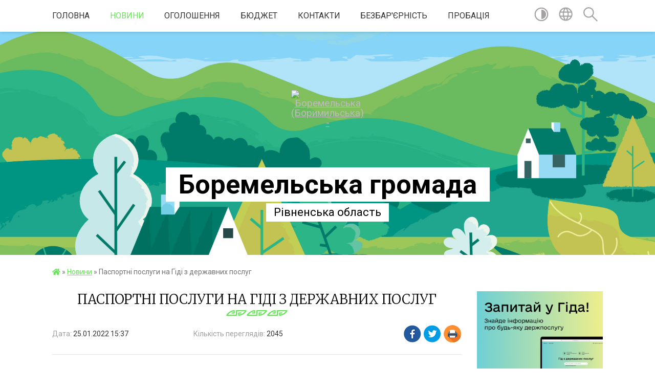

--- FILE ---
content_type: text/html; charset=UTF-8
request_url: https://boremelotg.gov.ua/news/1643117950/
body_size: 9882
content:
<!DOCTYPE html>
<html lang="uk">
<head>
	<!--[if IE]><meta http-equiv="X-UA-Compatible" content="IE=edge"><![endif]-->
	<meta charset="utf-8">
	<meta name="viewport" content="width=device-width, initial-scale=1">
	<!--[if IE]><script>
		document.createElement('header');
		document.createElement('nav');
		document.createElement('main');
		document.createElement('section');
		document.createElement('article');
		document.createElement('aside');
		document.createElement('footer');
		document.createElement('figure');
		document.createElement('figcaption');
	</script><![endif]-->
	<title>Паспортні послуги на Гіді з державних послуг | Боремельська громада Рівненська область</title>
	<meta name="description" content=" . . . . Бажаєте обміняти старий паспорт на ID, оформити біометричний для виїзду за кордон або відновити у зв&amp;rsquo;язку з втратою? Гід з державних послуг підкаже, як це зробити, за який час та які документи із собою взяти. . . &amp;n">
	<meta name="keywords" content="Паспортні, послуги, на, Гіді, з, державних, послуг, |, Боремельська, громада, Рівненська, область">

	
		<meta property="og:image" content="https://rada.info/upload/users_files/04386580/3510b8430ea21d458190e279333348a2.png">
	<meta property="og:image:width" content="564">
	<meta property="og:image:height" content="376">
			<meta property="og:title" content="Паспортні послуги на Гіді з державних послуг">
			<meta property="og:description" content="&amp;nbsp;">
			<meta property="og:type" content="article">
	<meta property="og:url" content="https://boremelotg.gov.ua/news/1643117950/">
		
		<link rel="apple-touch-icon" sizes="57x57" href="https://gromada.org.ua/apple-icon-57x57.png">
	<link rel="apple-touch-icon" sizes="60x60" href="https://gromada.org.ua/apple-icon-60x60.png">
	<link rel="apple-touch-icon" sizes="72x72" href="https://gromada.org.ua/apple-icon-72x72.png">
	<link rel="apple-touch-icon" sizes="76x76" href="https://gromada.org.ua/apple-icon-76x76.png">
	<link rel="apple-touch-icon" sizes="114x114" href="https://gromada.org.ua/apple-icon-114x114.png">
	<link rel="apple-touch-icon" sizes="120x120" href="https://gromada.org.ua/apple-icon-120x120.png">
	<link rel="apple-touch-icon" sizes="144x144" href="https://gromada.org.ua/apple-icon-144x144.png">
	<link rel="apple-touch-icon" sizes="152x152" href="https://gromada.org.ua/apple-icon-152x152.png">
	<link rel="apple-touch-icon" sizes="180x180" href="https://gromada.org.ua/apple-icon-180x180.png">
	<link rel="icon" type="image/png" sizes="192x192"  href="https://gromada.org.ua/android-icon-192x192.png">
	<link rel="icon" type="image/png" sizes="32x32" href="https://gromada.org.ua/favicon-32x32.png">
	<link rel="icon" type="image/png" sizes="96x96" href="https://gromada.org.ua/favicon-96x96.png">
	<link rel="icon" type="image/png" sizes="16x16" href="https://gromada.org.ua/favicon-16x16.png">
	<link rel="manifest" href="https://gromada.org.ua/manifest.json">
	<meta name="msapplication-TileColor" content="#ffffff">
	<meta name="msapplication-TileImage" content="https://gromada.org.ua/ms-icon-144x144.png">
	<meta name="theme-color" content="#ffffff">
	
	
		<meta name="robots" content="">
	
	<link href="https://fonts.googleapis.com/css?family=Merriweather:300|Roboto:400,400i,700,700i&amp;subset=cyrillic-ext" rel="stylesheet">

    <link rel="preload" href="https://cdnjs.cloudflare.com/ajax/libs/font-awesome/5.9.0/css/all.min.css" as="style">
	<link rel="stylesheet" href="https://cdnjs.cloudflare.com/ajax/libs/font-awesome/5.9.0/css/all.min.css" integrity="sha512-q3eWabyZPc1XTCmF+8/LuE1ozpg5xxn7iO89yfSOd5/oKvyqLngoNGsx8jq92Y8eXJ/IRxQbEC+FGSYxtk2oiw==" crossorigin="anonymous" referrerpolicy="no-referrer" />
    
	<link rel="preload" href="//gromada.org.ua/themes/pattern/css/styles_vip.css?v=2.38" as="style">
	<link rel="stylesheet" href="//gromada.org.ua/themes/pattern/css/styles_vip.css?v=2.38">
	<link rel="stylesheet" href="//gromada.org.ua/themes/pattern/css/5787/theme_vip.css?v=1768990759">
	
		<!--[if lt IE 9]>
	<script src="https://oss.maxcdn.com/html5shiv/3.7.2/html5shiv.min.js"></script>
	<script src="https://oss.maxcdn.com/respond/1.4.2/respond.min.js"></script>
	<![endif]-->
	<!--[if gte IE 9]>
	<style type="text/css">
		.gradient { filter: none; }
	</style>
	<![endif]-->

</head>
<body class=" right">

	<a href="#top_menu" class="skip-link link" aria-label="Перейти до головного меню (Alt+1)" accesskey="1">Перейти до головного меню (Alt+1)</a>
	<a href="#left_menu" class="skip-link link" aria-label="Перейти до бічного меню (Alt+2)" accesskey="2">Перейти до бічного меню (Alt+2)</a>
    <a href="#main_content" class="skip-link link" aria-label="Перейти до головного вмісту (Alt+3)" accesskey="3">Перейти до текстового вмісту (Alt+3)</a>




	
	<section class="top_nav">
		<div class="wrap">
			<div class="row">
				<div class="grid-80">
					<nav class="main_menu" id="top_menu">
						<ul>
														<li class="">
								<a href="https://boremelotg.gov.ua/main/">Головна</a>
																							</li>
														<li class="active">
								<a href="https://boremelotg.gov.ua/news/">Новини</a>
																							</li>
														<li class=" has-sub">
								<a href="https://boremelotg.gov.ua/more_news/">Оголошення</a>
																<button onclick="return show_next_level(this);" aria-label="Показати підменю"></button>
																								<ul>
																		<li>
										<a href="https://boremelotg.gov.ua/9-prikordonnij-zagin-imeni-sichovih-strilciv-derzhavnoi-prikordonnoi-sluzhbi-ukraini-11-47-43-30-06-2025/">9 прикордонний загін імені Січових Стрільців Державної прикордонної служби України</a>
																													</li>
																										</ul>
															</li>
														<li class=" has-sub">
								<a href="https://boremelotg.gov.ua/bjudzhet-10-34-32-30-10-2019/">БЮДЖЕТ</a>
																<button onclick="return show_next_level(this);" aria-label="Показати підменю"></button>
																								<ul>
																		<li>
										<a href="https://boremelotg.gov.ua/vikonnnya-bjudzhetu-10-44-01-27-07-2022/">Виконання бюджету</a>
																													</li>
																		<li>
										<a href="https://boremelotg.gov.ua/pasporti-bjudzhetnih-prgram-10-44-17-27-07-2022/">Паспорти бюджетних прграм</a>
																													</li>
																										</ul>
															</li>
														<li class="">
								<a href="https://boremelotg.gov.ua/feedback/">Контакти</a>
																							</li>
														<li class="">
								<a href="https://boremelotg.gov.ua/bezbarernist-11-52-16-26-08-2025/">БЕЗБАР'ЄРНІСТЬ</a>
																							</li>
														<li class="">
								<a href="https://boremelotg.gov.ua/probaciya-11-49-26-09-06-2023/">Пробація</a>
																							</li>
													</ul>
					</nav>
					&nbsp;
					<button class="menu-button" id="open-button"><i class="fas fa-bars"></i> Меню сайту</button>
				</div>
				<div class="grid-20">
					<nav class="special_menu">
						<ul>
															<li class="alt_link"><a href="#" title="Версія для людей з вадами зору" onclick="return set_special('53048bc3fb73094de7ff67e4c430be6e9022313e');"><img class="svg ico" src="//gromada.org.ua/themes/pattern/img/ico/contrast_ico.svg"></a></li>
								<li class="translate_link"><a href="#" class="show_translate" title="Відкрити перекладач"><img class="svg ico" src="//gromada.org.ua/themes/pattern/img/ico/world_ico.svg"></a></li>
								<li><a href="#" class="show_search" title="Показати поле для пошуку"><img class="svg ico" src="//gromada.org.ua/themes/pattern/img/ico/search_ico.svg"></a></li>
													</ul>
					</nav>
					<form action="https://boremelotg.gov.ua/search/" class="search_form">
						<input type="text" name="q" value="" placeholder="Пошук..." aria-label="Введіть пошукову фразу" required>
						<button type="submit" name="search" value="y" aria-label="Здійснити пошук"><i class="fa fa-search"></i></button>
					</form>
					<div class="translate_block">
						<div id="google_translate_element"></div>
					</div>
				</div>
				<div class="clearfix"></div>
			</div>
		</div>
	</section>

	<header>
		<div class="wrap">
			<div class="logo">
				<a href="https://boremelotg.gov.ua/" id="logo" class="form_0">
					<img src="https://rada.info/upload/users_files/04386580/gerb/NOT-фон.png" alt="Боремельська (Боримильська) - ">
				</a>
			</div>
			<div class="title">
				<div class="slogan_1">Боремельська громада</div><br>
				<div class="slogan_2">Рівненська область</div>
			</div>
		</div>
	</header>

	<div class="wrap">
				
		<section class="bread_crumbs">
		<div xmlns:v="http://rdf.data-vocabulary.org/#"><a href="https://boremelotg.gov.ua/" title="Головна сторінка"><i class="fas fa-home"></i></a> &raquo; <a href="https://boremelotg.gov.ua/news/" aria-current="page">Новини</a>  &raquo; <span>Паспортні послуги на Гіді з державних послуг</span></div>
	</section>
	
	<section class="center_block">
		<div class="row">
			<div class="grid-25 fr">
				<aside>
				
										<div class="diia_guide">
						<a href="https://guide.diia.gov.ua/" rel="nofollow" target="_blank" title="Посилання на гід державних послуг"><img src="https://gromada.org.ua/upload/diia_guide.jpg" alt="Банер Гід державних послуг"></a>
					</div>
									
					<div class="sidebar_title" id="left_menu">Навігація</div>
					
					<nav class="sidebar_menu">
						<ul>
														<li class="">
								<a href="https://boremelotg.gov.ua/docs/">Офіційні документи</a>
																							</li>
														<li class="">
								<a href="https://boremelotg.gov.ua/golova-gromadi-21-53-35-09-02-2018/">Голова громади</a>
																							</li>
														<li class="">
								<a href="https://boremelotg.gov.ua/deputati-13-08-57-10-02-2018/">Депутати</a>
																							</li>
														<li class="">
								<a href="https://boremelotg.gov.ua/istorichna-dovidka-12-52-15-10-02-2018/">Історична довідка</a>
																							</li>
														<li class="">
								<a href="https://boremelotg.gov.ua/pasport-gromadi-15-46-20-13-02-2018/">Паспорт громади</a>
																							</li>
														<li class="">
								<a href="https://boremelotg.gov.ua/idei-ta-propozicii-09-36-07-28-02-2018/">Ідеї та пропозиції</a>
																							</li>
														<li class="">
								<a href="https://boremelotg.gov.ua/ochischennya-vladi-09-52-19-07-03-2018/">Очищення влади</a>
																							</li>
														<li class="">
								<a href="https://boremelotg.gov.ua/publichni-finansi-10-11-55-27-06-2018/">Публічні фінанси</a>
																							</li>
														<li class=" has-sub">
								<a href="javascript:;">Школи громади</a>
																<button onclick="return show_next_level(this);" aria-label="Показати підменю"></button>
																								<ul>
																		<li class="">
										<a href="https://boremelotg.gov.ua/timchasovo-nedostupno-12-34-07-24-05-2022/">Тимчасово недоступно</a>
																													</li>
																										</ul>
															</li>
														<li class="">
								<a href="https://boremelotg.gov.ua/dlya-vpo-21-53-08-18-11-2025/">Для ВПО</a>
																							</li>
														<li class="">
								<a href="https://boremelotg.gov.ua/cnap-15-52-58-27-11-2025/">ЦНАП</a>
																							</li>
														<li class="">
								<a href="https://boremelotg.gov.ua/zviti-pro-dostup-do-publichnoi-informacii-17-59-40-27-01-2022/">Звіти про доступ до публічної інформації</a>
																							</li>
														<li class=" has-sub">
								<a href="javascript:;">ЗЕМЕЛЬНІ ВІДНОСИНИ</a>
																<button onclick="return show_next_level(this);" aria-label="Показати підменю"></button>
																								<ul>
																		<li class="">
										<a href="https://boremelotg.gov.ua/zemelni-torgi-11-30-35-03-02-2022/">Земельні торги</a>
																													</li>
																		<li class="">
										<a href="https://boremelotg.gov.ua/timchasovo-nedostupno-12-36-17-24-05-2022/">Тимчасово недоступно</a>
																													</li>
																										</ul>
															</li>
														<li class=" has-sub">
								<a href="https://boremelotg.gov.ua/regulyatorna-diyalniist-16-04-49-08-11-2021/">Регуляторна діяльність</a>
																<button onclick="return show_next_level(this);" aria-label="Показати підменю"></button>
																								<ul>
																		<li class="">
										<a href="https://boremelotg.gov.ua/planuvannya-diyalnosti-16-08-09-08-11-2021/">Планування діяльності</a>
																													</li>
																		<li class="">
										<a href="https://boremelotg.gov.ua/opriljudnennya-proektiv-regulyatornih-aktiv-16-11-27-08-11-2021/">ОПРИЛЮДНЕННЯ ПРОЄКТІВ РЕГУЛЯТОРНИХ АКТІВ</a>
																													</li>
																		<li class="">
										<a href="https://boremelotg.gov.ua/dijuchi-regulyatorni-akti-16-57-26-08-11-2021/">Діючі регуляторні акти</a>
																													</li>
																										</ul>
															</li>
														<li class="">
								<a href="https://boremelotg.gov.ua/protidiya-domashnomu-nasilstvu-12-16-56-01-12-2023/">ПРОТИДІЯ домашньому насильству</a>
																							</li>
														<li class=" has-sub">
								<a href="javascript:;">Містобудівна документація</a>
																<button onclick="return show_next_level(this);" aria-label="Показати підменю"></button>
																								<ul>
																		<li class="">
										<a href="https://boremelotg.gov.ua/timchasovo-nedostupno-10-06-23-04-03-2022/">Містобудівна документація</a>
																													</li>
																										</ul>
															</li>
														<li class="">
								<a href="https://boremelotg.gov.ua/investicijno-privablivi-obekti-14-27-59-02-12-2025/">Інвестиційно привабливі об'єкти</a>
																							</li>
													</ul>
						
												
					</nav>

											<div class="sidebar_title">Публічні закупівлі</div>	
<div class="petition_block">

		<p><a href="https://boremelotg.gov.ua/prozorro/" title="Публічні закупівлі Прозорро"><img src="//gromada.org.ua/themes/pattern/img/prozorro_logo.png?v=2025" alt="Prozorro"></a></p>
	
		<p><a href="https://boremelotg.gov.ua/openbudget/" title="Відкритий бюджет"><img src="//gromada.org.ua/themes/pattern/img/openbudget_logo.png?v=2025" alt="OpenBudget"></a></p>
	
	
</div>									
											<div class="sidebar_title">Особистий кабінет користувача</div>

<div class="petition_block">

		<div class="alert alert-warning">
		Ви не авторизовані. Для того, щоб мати змогу створювати або підтримувати петиції<br>
		<a href="#auth_petition" class="open-popup add_petition btn btn-yellow btn-small btn-block" style="margin-top: 10px;"><i class="fa fa-user"></i> авторизуйтесь</a>
	</div>
		
			<h2 style="margin: 30px 0;">Система петицій</h2>
		
					<div class="none_petition">Немає петицій, за які можна голосувати</div>
							<p style="margin-bottom: 10px;"><a href="https://boremelotg.gov.ua/all_petitions/" class="btn btn-grey btn-small btn-block"><i class="fas fa-clipboard-list"></i> Всі петиції (5)</a></p>
				
		
	
</div>
					
					
					
					
										<div id="banner_block">

						<p style="text-align:center"><a rel="nofollow" href="//www.president.gov.ua/"><img alt="ПРЕЗИДЕНТ УКРАЇНИ" src="//gromada.info/upload/images/banner_prezident_262.png" style="height:63px; margin-bottom:2px; width:262px" /></a></p>

<p style="text-align:center"><a rel="nofollow" href="//www.auc.org.ua/"><img alt="АСОЦІАЦІЯ МІСТ УКРАЇНИ" src="//rada.info/upload/users_files/04386580/e62202f53bb769bb2189c62db3e732e8.jpg" style="height:63px; margin-bottom:2px; width:262px" /></a></p>

<p style="text-align:center"><a rel="nofollow" href="//www.dcz.gov.ua/"><img alt="ДЕРЖАВНА СЛУЖБА ЗАЙНЯТОСТІ " src="https://rada.info/upload/users_files/04386321/7921b5dfcd490a495c4d11968eef0240.jpg" style="height:186px; margin-bottom:2px; width:262px" /></a></p>

<p style="text-align:center"><a rel="nofollow" href="https://osvita.diia.gov.ua/" target="_blank"><img alt="Фото без опису"  src="https://rada.info/upload/users_files/04386580/bc71d394761d5ef8e1701b2125a2f34e.jpg" style="width: 262px; height: 147px;" /></a></p>
						<div class="clearfix"></div>

						
						<div class="clearfix"></div>

					</div>
				
				</aside>
			</div>
			<div class="grid-75">

				<main id="main_content">

																		<h1>Паспортні послуги на Гіді з державних послуг</h1>


<div class="row ">
	<div class="grid-30 one_news_date">
		Дата: <span>25.01.2022 15:37</span>
	</div>
	<div class="grid-30 one_news_count">
		Кількість переглядів: <span>2045</span>
	</div>
		<div class="grid-30 one_news_socials">
		<button class="social_share" data-type="fb"><img src="//gromada.org.ua/themes/pattern/img/share/fb.png"></button>
		<button class="social_share" data-type="tw"><img src="//gromada.org.ua/themes/pattern/img/share/tw.png"></button>
		<button class="print_btn" onclick="window.print();"><img src="//gromada.org.ua/themes/pattern/img/share/print.png"></button>
	</div>
		<div class="clearfix"></div>
</div>

<hr>

<p style="margin:0cm 0cm 0.0001pt">&nbsp;</p>

<p style="margin:0cm 0cm 0.0001pt"><img alt="Фото без опису"  alt="" src="https://rada.info/upload/users_files/04386580/3510b8430ea21d458190e279333348a2.png" style="width: 564px; height: 376px;" /></p>

<p style="margin:0cm 0cm 0.0001pt"><span style="font-size:22px;"><span style="line-height:150%"><span style="font-family:&quot;Times New Roman&quot;,&quot;serif&quot;"><span style="line-height:150%"><span style="font-family:&quot;Verdana&quot;,&quot;sans-serif&quot;">Бажаєте обміняти старий паспорт на ID, оформити біометричний для виїзду за кордон або відновити у зв&rsquo;язку з втратою? Гід з державних послуг підкаже, як це зробити, за який час та які документи із собою взяти.&nbsp;</span></span></span></span></span></p>

<p style="margin:0cm 0cm 0.0001pt">&nbsp;</p>

<p style="margin:0cm 0cm 0.0001pt"><span style="font-size:22px;"><span style="line-height:150%"><span style="font-family:&quot;Times New Roman&quot;,&quot;serif&quot;"><span style="line-height:150%"><span style="font-family:&quot;Verdana&quot;,&quot;sans-serif&quot;">Зібрали для вас добірку послуг паспортного столу на Гіді.</span></span></span></span></span></p>

<p style="margin:0cm 0cm 0.0001pt">&nbsp;</p>

<p style="margin:0cm 0cm 0.0001pt"><span style="font-size:22px;"><span style="line-height:150%"><span style="font-family:&quot;Times New Roman&quot;,&quot;serif&quot;"><span style="line-height:150%"><span style="font-family:&quot;Verdana&quot;,&quot;sans-serif&quot;">Внутрішній паспорт громадянина України:&nbsp;</span></span></span></span></span></p>

<p style="margin:0cm 0cm 0.0001pt"><span style="font-size:22px;"><span style="line-height:150%"><span style="font-family:&quot;Times New Roman&quot;,&quot;serif&quot;"><span style="line-height:150%"><span style="font-family:&quot;Verdana&quot;,&quot;sans-serif&quot;"><a href="https://guide.diia.gov.ua/view/oformlennia-i-vydacha-pasporta-hromadianyna-ukrainy-z-bezkontaktnym-elektronnym-nosiiem-vpershe-pislia-dosiahnennia-14-richnoho--adc0873e-3f8b-4f43-aa58-82b48c3e25df" style="color:blue; text-decoration:underline">Перший ID-паспорт, якщо вам виповнилося 14 років</a></span></span></span></span></span></p>

<p style="margin:0cm 0cm 0.0001pt"><span style="font-size:22px;"><span style="line-height:150%"><span style="font-family:&quot;Times New Roman&quot;,&quot;serif&quot;"><span style="line-height:150%"><span style="font-family:&quot;Verdana&quot;,&quot;sans-serif&quot;"><a href="https://guide.diia.gov.ua/view/oformlennia-i-vydacha-pasporta-hromadianyna-ukrainy-z-bezkontaktnym-elektronnym-nosiiem--vpershe-osobi-u-vitsi-z-14-do-18-rokiv--87a0068b-d3a5-4cd2-a68b-497b6483e7a9" style="color:blue; text-decoration:underline">ID-14</a></span></span></span></span></span></p>

<p style="margin:0cm 0cm 0.0001pt"><span style="font-size:22px;"><span style="line-height:150%"><span style="font-family:&quot;Times New Roman&quot;,&quot;serif&quot;"><span style="line-height:150%"><span style="font-family:&quot;Verdana&quot;,&quot;sans-serif&quot;"><a href="https://guide.diia.gov.ua/view/oformlennia-i-vydacha-pasporta-hromadianyna-ukrainy-z-bezkontaktnym-elektronnym-no" style="color:blue; text-decoration:underline">ID-паспорт, якщо попередній втрачено або викрадено</a></span></span></span></span></span></p>

<p style="margin:0cm 0cm 0.0001pt"><span style="font-size:22px;"><span style="line-height:150%"><span style="font-family:&quot;Times New Roman&quot;,&quot;serif&quot;"><span style="line-height:150%"><span style="font-family:&quot;Verdana&quot;,&quot;sans-serif&quot;"><a href="https://guide.diia.gov.ua/view/oformlennia-i-vydacha-pasporta-hromadianyna-ukrainy-z-bezkontaktnym-elektronnym-nosiiem--u-razi-obminu-pasporta-hromadianyna-ukr-ff94cc61-96eb-48cf-8c30-cf692d33fa3a" style="color:blue; text-decoration:underline">ID-паспорт, якщо бажаєте обміняти паспорт-книжечку</a></span></span></span></span></span></p>

<p style="margin:0cm 0cm 0.0001pt"><span style="font-size:22px;"><span style="line-height:150%"><span style="font-family:&quot;Times New Roman&quot;,&quot;serif&quot;"><span style="line-height:150%"><span style="font-family:&quot;Verdana&quot;,&quot;sans-serif&quot;"><a href="https://guide.diia.gov.ua/view/oformlennia-i-vydacha-pasporta-hromadianyna-ukrainy-z-bezkontaktnym-elektronnym-nosiiem-u-zviazku-z-vtratoiuvykradenniam-paspor-e78e197a-ad45-4260-9615-02cbeffc2a06" style="color:blue; text-decoration:underline">ID-паспорт, якщо паспорт-книжечку втрачено або викрадено</a></span></span></span></span></span></p>

<p style="margin:0cm 0cm 0.0001pt"><span style="font-size:22px;"><span style="line-height:150%"><span style="font-family:&quot;Times New Roman&quot;,&quot;serif&quot;"><span style="line-height:150%"><span style="font-family:&quot;Verdana&quot;,&quot;sans-serif&quot;"><a href="https://guide.diia.gov.ua/view/oformlennia-i-vydacha-pasporta-hromadianyna-ukrainy-z-bezkontaktnym-elektronnym-nosiiem-vpershe-osobi-iaka-zvertaietsia-za-oform-5a10a17f-2dc1-4d9c-9268-5a1cb8b7b982" style="color:blue; text-decoration:underline">ID-паспорт, якщо вам виповнилося 18 років</a></span></span></span></span></span></p>

<p style="margin:0cm 0cm 0.0001pt"><span style="font-size:22px;"><span style="line-height:150%"><span style="font-family:&quot;Times New Roman&quot;,&quot;serif&quot;"><span style="line-height:150%"><span style="font-family:&quot;Verdana&quot;,&quot;sans-serif&quot;"><a href="https://guide.diia.gov.ua/view/vkleiuvannia-do-pasporta-hromadianyna-ukrainy-zrazka-1994-roku-fotokartky-pry-dosiahnenni-25--i-45-richnoho-viku-3a6e88ac-5d06-4d48-a9ae-322029bf6eb0" style="color:blue; text-decoration:underline">Вклеювання фотокартки до паспорта, якщо вам виповнилося 25 або 45 років</a></span></span></span></span></span></p>

<p style="margin:0cm 0cm 0.0001pt">&nbsp;</p>

<p style="margin:0cm 0cm 0.0001pt"><span style="font-size:22px;"><span style="line-height:150%"><span style="font-family:&quot;Times New Roman&quot;,&quot;serif&quot;"><span style="line-height:150%"><span style="font-family:&quot;Verdana&quot;,&quot;sans-serif&quot;">Закордонний паспорт громадянина України:&nbsp;</span></span></span></span></span></p>

<p style="margin:0cm 0cm 0.0001pt"><span style="font-size:22px;"><span style="line-height:150%"><span style="font-family:&quot;Times New Roman&quot;,&quot;serif&quot;"><span style="line-height:150%"><span style="font-family:&quot;Verdana&quot;,&quot;sans-serif&quot;"><a href="https://guide.diia.gov.ua/view/oformlennia-i-vydacha-pasporta-hromadianyna-ukrainy-dlia-vyizdu-za-kordon-z-bezkontaktnym-elektronnym-nosiiem-2c06c141-616d-4e09-8661-a293b6b0ee25" style="color:blue; text-decoration:underline">Біометричний закордонний паспорт</a></span></span></span></span></span></p>

<p style="margin:0cm 0cm 0.0001pt"><span style="font-size:22px;"><span style="line-height:150%"><span style="font-family:&quot;Times New Roman&quot;,&quot;serif&quot;"><span style="line-height:150%"><span style="font-family:&quot;Verdana&quot;,&quot;sans-serif&quot;"><a href="https://guide.diia.gov.ua/view/oformlennia-i-vydacha-pasporta-hromadianyna-ukrainy-dlia-vyizdu-za-kordon-z-bezkontaktnym-elektronnym-nosiiem-zamist-vtrachenoho-9a16e772-8479-42b6-a7e8-6e48de6507d0" style="color:blue; text-decoration:underline">Біометричний закордонний паспорт замість втраченого або викраденого</a></span></span></span></span></span></p>

<p style="margin:0cm 0cm 0.0001pt"><span style="font-size:22px;"><span style="line-height:150%"><span style="font-family:&quot;Times New Roman&quot;,&quot;serif&quot;"><span style="line-height:150%"><span style="font-family:&quot;Verdana&quot;,&quot;sans-serif&quot;"><a href="https://guide.diia.gov.ua/view/oformlennia-i-vydacha-pasporta-hromadianyna-ukrainy--dlia-vyizdu-za-kordon-z-bezkontaktnym-elektronnym-nosiiem-u-zviazku-z-obmin-b2804883-b517-4aff-9065-e3c2b15fb83e" style="color:blue; text-decoration:underline">Обмін біометричного закордонного паспорта</a></span></span></span></span></span></p>

<p style="margin:0cm 0cm 0.0001pt">&nbsp;</p>

<p style="margin:0cm 0cm 0.0001pt"><span style="font-size:22px;"><span style="line-height:150%"><span style="font-family:&quot;Times New Roman&quot;,&quot;serif&quot;"><span style="line-height:150%"><span style="font-family:&quot;Verdana&quot;,&quot;sans-serif&quot;">Більше про те, де отримати державні послуги, дивіться на<a href="http://vlada.pp.ua/goto/aHR0cHM6Ly9jdXR0Lmx5LzNSZktuTHY=/" target="_blank" rel="nofollow" style="color:blue; text-decoration:underline">&nbsp;платформі Дія.Центрів</a>. Тут можна знайти найближчий Центр, залишити відгук, дізнатися робочі години, а також є навчання для адміністраторів та працівників Центрів.</span></span></span></span></span></p>

<p style="margin:0cm 0cm 0.0001pt">&nbsp;</p>
<div class="clearfix"></div>

<hr>


<a name="news_comments"></a>
<h2>Коментарі:</h2>


<p>Ваш коментар може бути першим :)</p>
<p><a href="#add_comment" class="btn btn-yellow open-popup"><i class="fas fa-plus-circle"></i> Додати коментар</a></p>
<hr>

<p><a href="https://boremelotg.gov.ua/news/" class="btn btn-grey">&laquo; повернутися</a></p>											
				</main>
				
			</div>
			<div class="clearfix"></div>
		</div>
	</section>
	</div>
	
	<div class="pattern_separator"></div>
	
	<div class="wrap">
	<footer>

		<div class="other_projects">
			<a href="https://gromada.org.ua/" target="_blank" rel="nofollow"><img src="https://rada.info/upload/footer_banner/b_gromada_new.png" alt="Веб-сайти для громад України - GROMADA.ORG.UA"></a>
			<a href="https://rda.org.ua/" target="_blank" rel="nofollow"><img src="https://rada.info/upload/footer_banner/b_rda_new.png" alt="Веб-сайти для районних державних адміністрацій України - RDA.ORG.UA"></a>
			<a href="https://rayrada.org.ua/" target="_blank" rel="nofollow"><img src="https://rada.info/upload/footer_banner/b_rayrada_new.png" alt="Веб-сайти для районних рад України - RAYRADA.ORG.UA"></a>
			<a href="https://osv.org.ua/" target="_blank" rel="nofollow"><img src="https://rada.info/upload/footer_banner/b_osvita_new.png?v=1" alt="Веб-сайти для відділів освіти та освітніх закладів - OSV.ORG.UA"></a>
			<a href="https://gromada.online/" target="_blank" rel="nofollow"><img src="https://rada.info/upload/footer_banner/b_other_new.png" alt="Розробка офіційних сайтів державним організаціям"></a>
		</div>
		
		<div class="row">
			<div class="grid-40 socials">
				<p>
					<a href="https://gromada.org.ua/rss/5787/" rel="nofollow" target="_blank" title="RSS-стрічка новин"><i class="fas fa-rss"></i></a>
										<a href="https://boremelotg.gov.ua/feedback/#chat_bot" title="Наша громада в смартфоні"><i class="fas fa-robot"></i></a>
										<i class="fab fa-twitter"></i>					<i class="fab fa-instagram"></i>					<a href="https://www.facebook.com/boremelotg" rel="nofollow" target="_blank" title="Ми у Фейсбук"><i class="fab fa-facebook-f"></i></a>					<a href="https://www.youtube.com/channel/UC0Fz_guLsxb_XFoA6nBsPQg?view_as=subscriber" rel="nofollow" target="_blank" title="Канал на Youtube"><i class="fab fa-youtube"></i></a>					<i class="fab fa-telegram"></i>					<a href="https://boremelotg.gov.ua/sitemap/" title="Мапа сайту"><i class="fas fa-sitemap"></i></a>
				</p>
				<p class="copyright">Боремельська громада - 2018-2026 &copy; Весь контент доступний за ліцензією <a href="https://creativecommons.org/licenses/by/4.0/deed.uk" target="_blank" rel="nofollow">Creative Commons Attribution 4.0 International License</a>, якщо не зазначено інше.</p>
			</div>
			<div class="grid-20 developers">
				<a href="https://vlada.ua/" rel="nofollow" target="_blank" title="Розроблено на платформі Vlada.UA"><img src="//gromada.org.ua/themes/pattern/img/vlada_online.svg?v=ua" class="svg"></a><br>
				<span>офіційні сайти &laquo;під ключ&raquo;</span><br>
				для органів державної влади
			</div>
			<div class="grid-40 admin_auth_block">
								<p><a href="#auth_block" class="open-popup" title="Форма входу в адмін-панель сайту"><i class="fa fa-lock"></i></a></p>
				<p class="sec"><a href="#auth_block" class="open-popup">Вхід для адміністратора</a></p>
							</div>
			<div class="clearfix"></div>
		</div>

	</footer>

	</div>

		
	





<script type="text/javascript" src="//gromada.org.ua/themes/pattern/js/jquery-3.6.0.min.js"></script>
<script type="text/javascript" src="//gromada.org.ua/themes/pattern/js/jquery-migrate-3.3.2.min.js"></script>
<script type="text/javascript" src="//gromada.org.ua/themes/pattern/js/icheck.min.js"></script>
<script type="text/javascript" src="//gromada.org.ua/themes/pattern/js/superfish.min.js?v=2"></script>



<script type="text/javascript" src="//gromada.org.ua/themes/pattern/js/functions_unpack.js?v=2.32"></script>
<script type="text/javascript" src="//gromada.org.ua/themes/pattern/js/hoverIntent.js"></script>
<script type="text/javascript" src="//gromada.org.ua/themes/pattern/js/jquery.magnific-popup.min.js"></script>
<script type="text/javascript" src="//gromada.org.ua/themes/pattern/js/jquery.mask.min.js"></script>


	

<script type="text/javascript" src="//translate.google.com/translate_a/element.js?cb=googleTranslateElementInit"></script>
<script type="text/javascript">
	function googleTranslateElementInit() {
		new google.translate.TranslateElement({
			pageLanguage: 'uk',
			includedLanguages: 'de,en,es,fr,pl,hu,bg,ro,da,lt',
			layout: google.translate.TranslateElement.InlineLayout.SIMPLE,
			gaTrack: true,
			gaId: 'UA-71656986-1'
		}, 'google_translate_element');
	}
</script>

<script>
  (function(i,s,o,g,r,a,m){i["GoogleAnalyticsObject"]=r;i[r]=i[r]||function(){
  (i[r].q=i[r].q||[]).push(arguments)},i[r].l=1*new Date();a=s.createElement(o),
  m=s.getElementsByTagName(o)[0];a.async=1;a.src=g;m.parentNode.insertBefore(a,m)
  })(window,document,"script","//www.google-analytics.com/analytics.js","ga");

  ga("create", "UA-71656986-1", "auto");
  ga("send", "pageview");

</script>

<script async
src="https://www.googletagmanager.com/gtag/js?id=UA-71656986-2"></script>
<script>
   window.dataLayer = window.dataLayer || [];
   function gtag(){dataLayer.push(arguments);}
   gtag("js", new Date());

   gtag("config", "UA-71656986-2");
</script>




<div style="display: none;">
			<div id="add_comment" class="dialog-popup m">

	<div class="logo"><img src="//gromada.org.ua/themes/pattern/img/logo.svg" class="svg"></div>
    <h4>Коментування статті/новини</h4>

	
    
    <form action="//gromada.org.ua/n/actions/" method="post">

		<div class="form-group">
			<label for="add_comment_name" class="control-label">Ваше прізвище, ім'я та по батькові:</label>
			<input type="text" class="form-control" id="add_comment_name" name="name" placeholder="Анонімно" value="">
		</div>

		<div class="form-group">
			<label for="add_comment_phone" class="control-label">Контактний телефон: <span>*</span></label>
			<input type="tel" class="form-control phone_mask" id="add_comment_phone" name="phone" placeholder="+38(0XX)XXX-XX-XX" value="">
		</div>

		<div class="form-group">
			<label for="add_comment_text" class="control-label">Текст коментаря: <span>*</span></label>
			<textarea class="form-control" id="add_comment_text" name="text" rows="5" required></textarea>
		</div>
		
		<div class="row">
			<div class="grid-50">
				<img id="img_captcha" src="//gromada.org.ua/upload/pre_captcha.png">
			</div>
			<div class="grid-50">
				<div class="form-group">
					<label for="add_comment_captcha" class="control-label">Результат арифм. дії: <span>*</span></label>
					<input type="text" class="form-control" id="add_comment_captcha" name="captcha" value="" required>
				</div>
			</div>
			<div class="clearfix"></div>
		</div>

        <div class="form-group center">
			<input type="hidden" name="captcha_code" id="captcha_code" value="9a2ba8cf095191d8eae570e7f9083cd3">
			
            <input type="hidden" name="news_id" value="960055">
            <button type="submit" name="pAction" value="add_comment" class="btn btn-yellow">Зберегти коментар</button>
        </div>

    </form>

</div>


								<div id="get_gromada_ban" class="dialog-popup s">

	<div class="logo"><img src="//gromada.org.ua/themes/pattern/img/logo.svg" class="svg"></div>
    <h4>Код для вставки на сайт</h4>
	
    <div class="form-group">
        <img src="//gromada.org.ua/gromada_orgua_88x31.png">
    </div>
    <div class="form-group">
        <textarea id="informer_area" class="form-control"><a href="https://gromada.org.ua/" target="_blank"><img src="https://gromada.org.ua/gromada_orgua_88x31.png" alt="Gromada.org.ua - веб сайти діючих громад України" /></a></textarea>
    </div>
	
</div>			<div id="auth_block" class="dialog-popup s">

	<div class="logo"><img src="//gromada.org.ua/themes/pattern/img/logo.svg" class="svg"></div>
    <h4>Вхід для адміністратора</h4>
    <form action="//gromada.org.ua/n/actions/" method="post">

		
        
        <div class="form-group">
            <label class="control-label" for="login">Логін: <span>*</span></label>
            <input type="text" class="form-control" name="login" id="login" value="" required>
        </div>
        <div class="form-group">
            <label class="control-label" for="password">Пароль: <span>*</span></label>
            <input type="password" class="form-control" name="password" id="password" value="" required>
        </div>
        <div class="form-group center">
            <input type="hidden" name="object_id" value="5787">
			<input type="hidden" name="back_url" value="https://boremelotg.gov.ua/news/1643117950/">
			
            <button type="submit" class="btn btn-yellow" name="pAction" value="login_as_admin_temp">Авторизуватись</button>
        </div>

    </form>

</div>


			
							
								<div id="email_voting" class="dialog-popup m">

	<div class="logo"><img src="//gromada.org.ua/themes/pattern/img/logo.svg" class="svg"></div>
    <h4>Онлайн-опитування: </h4>

    <form action="//gromada.org.ua/n/actions/" method="post" enctype="multipart/form-data">

        <div class="alert alert-warning">
            <strong>Увага!</strong> З метою уникнення фальсифікацій Ви маєте підтвердити свій голос через E-Mail
        </div>
		
        <div class="form-group">
            <label class="control-label" for="voting_email">E-Mail: <span>*</span></label>
            <input type="email" class="form-control" name="email" id="voting_email" value="" required>
        </div>

        <div class="form-group center">
            <input type="hidden" name="answer_id" id="voting_anser_id" value="">
			<input type="hidden" name="back_url" value="https://boremelotg.gov.ua/news/1643117950/">
			
            <input type="hidden" name="voting_id" value="">
            <button type="submit" name="pAction" value="get_voting" class="btn btn-yellow">Підтвердити голос</button> <a href="#" class="btn btn-grey close-popup">Скасувати</a>
        </div>

    </form>

</div>


		<div id="result_voting" class="dialog-popup m">

	<div class="logo"><img src="//gromada.org.ua/themes/pattern/img/logo.svg" class="svg"></div>
    <h4>Результати опитування</h4>

    <h3 id="voting_title"></h3>

    <canvas id="voting_diagram"></canvas>
    <div id="voting_results"></div>

    <div class="form-group center">
        <a href="#voting" class="open-popup btn btn-yellow"><i class="far fa-list-alt"></i> Всі опитування</a>
    </div>

</div>		
												<div id="voting_confirmed" class="dialog-popup s">

	<div class="logo"><img src="//gromada.org.ua/themes/pattern/img/logo.svg" class="svg"></div>
    <h4>Дякуємо!</h4>

    <div class="alert alert-success">Ваш голос було зараховано</div>

</div>

		
								<div id="auth_petition" class="dialog-popup s">

	<div class="logo"><img src="//gromada.org.ua/themes/pattern/img/logo.svg" class="svg"></div>
    <h4>Авторизація в системі електронних петицій</h4>
    <form action="//gromada.org.ua/n/actions/" method="post">

		
        
        <div class="form-group">
            <input type="email" class="form-control" name="petition_login" id="petition_login" value="" placeholder="Email: *" autocomplete="off" required>
        </div>
        <div class="form-group">
            <input type="password" class="form-control" name="petition_password" id="petition_password" placeholder="Пароль: *" value="" autocomplete="off" required>
        </div>
        <div class="form-group center">
            <input type="hidden" name="gromada_id" value="5787">
			<input type="hidden" name="back_url" value="https://boremelotg.gov.ua/news/1643117950/">
			
            <input type="hidden" name="petition_id" value="">
            <button type="submit" class="btn btn-yellow" name="pAction" value="login_as_petition">Авторизуватись</button>
        </div>
					<div class="form-group" style="text-align: center;">
				Забулись пароль? <a class="open-popup" href="#forgot_password">Система відновлення пароля</a>
			</div>
			<div class="form-group" style="text-align: center;">
				Ще не зареєстровані? <a class="open-popup" href="#reg_petition">Реєстрація</a>
			</div>
		
    </form>

</div>


							<div id="reg_petition" class="dialog-popup">

	<div class="logo"><img src="//gromada.org.ua/themes/pattern/img/logo.svg" class="svg"></div>
    <h4>Реєстрація в системі електронних петицій</h4>
	
	<div class="alert alert-danger">
		<p>Зареєструватись можна буде лише після того, як громада підключить на сайт систему електронної ідентифікації. Наразі очікуємо підключення до ID.gov.ua. Вибачте за тимчасові незручності</p>
	</div>
	
    	
	<p>Вже зареєстровані? <a class="open-popup" href="#auth_petition">Увійти</a></p>

</div>


				<div id="forgot_password" class="dialog-popup s">

	<div class="logo"><img src="//gromada.org.ua/themes/pattern/img/logo.svg" class="svg"></div>
    <h4>Відновлення забутого пароля</h4>
    <form action="//gromada.org.ua/n/actions/" method="post">

		
        
        <div class="form-group">
            <input type="email" class="form-control" name="forgot_email" value="" placeholder="Email зареєстрованого користувача" required>
        </div>	
		
        <div class="form-group">
			<img id="forgot_img_captcha" src="//gromada.org.ua/upload/pre_captcha.png">
		</div>
		
        <div class="form-group">
            <label class="control-label" for="forgot_captcha">Результат арифм. дії: <span>*</span></label>
            <input type="text" class="form-control" name="forgot_captcha" id="forgot_captcha" value="" style="max-width: 120px; margin: 0 auto;" required>
        </div>
        <div class="form-group center">
            <input type="hidden" name="gromada_id" value="5787">
			<input type="hidden" name="captcha_code" id="forgot_captcha_code" value="9a2ba8cf095191d8eae570e7f9083cd3">
			
            <button type="submit" class="btn btn-yellow" name="pAction" value="forgot_password_from_gromada">Відновити пароль</button>
        </div>
        <div class="form-group center">
			Згадали авторизаційні дані? <a class="open-popup" href="#auth_petition">Авторизуйтесь</a>
		</div>

    </form>

</div>

<script type="text/javascript">
    $(document).ready(function() {
        
		$("#forgot_img_captcha").on("click", function() {
			var captcha_code = $("#forgot_captcha_code").val();
			var current_url = document.location.protocol +"//"+ document.location.hostname + document.location.pathname;
			$("#forgot_img_captcha").attr("src", "https://vlada.ua/ajax/?gAction=get_captcha_code&cc="+captcha_code+"&cu="+current_url+"&"+Math.random());
			return false;
		});
		
		
				
		
    });
</script>											
														
				
																	
	</div>
</body>
</html>

--- FILE ---
content_type: text/css;charset=UTF-8
request_url: https://gromada.org.ua/themes/pattern/css/5787/theme_vip.css?v=1768990759
body_size: 382
content:

	header {
		background-image: url(//gromada.org.ua/themes/pattern/img/patterns/bg_14.jpg);
	}
	#preview_main_img {
		background-image: url(//gromada.org.ua/themes/pattern/img/patterns/bg_14.jpg);
	}


	.btn-yellow {
		color: #66e557 !important;
		border: 2px solid #66e557;
	}
	.btn-yellow.ne {
		background: #66e557;
		border: 2px solid #66e557;
	}
	.btn-yellow:hover {
		background: #66e557;
	}
	
	.button_form .btn.empty {
		background: #fff !important;
		color: #66e557 !important;
		border: 2px solid #66e557 !important;
	}
	.button_form .btn.full {
		background: #66e557 !important;
		color: #fff !important;
		border: 2px solid #66e557 !important;
	}
	
	.admin_nav ul li a:focus {
		color: #66e557;
	}
		.admin_nav ul li a:hover i,
		.admin_nav ul li a:focus i {
			color: #66e557;
		}
		.admin_nav ul li a:hover, .admin_nav ul li a:focus {
			color: #66e557;
		}
	.top_nav .main_menu > ul > li.active > a, .top_nav .main_menu ul li a:hover {
		color: #66e557;
	}
	.top_nav .main_menu ul li a:hover {
		color: #66e557;
	}	
		.main_menu ul li ul li a.active {
			color: #66e557;
		}
	.bread_crumbs a {
		color: #66e557;
	}
	.sidebar_menu ul li a:hover {
		color: #66e557;
	}
	.sidebar_menu ul li.active > a {
		color: #66e557;
	}
	.voting_block .voting_answer.checked {
		border: 2px solid #66e557;
	}
		.voting_block .voting_buttons .show_voting_result {
			color: #66e557;
		}
	.one_sidebar_person:hover .img img {
		border-color: #66e557;
	}
	.appeals_block .appeal_cabinet a {
		color: #66e557;
	}
	main a {
		color: #66e557;
	}
	main h1:after, main h2.head:after {
		background-image: url(//gromada.org.ua/themes/pattern/img/patterns/66e557.png);
	}
	.sidebar_title:after {
		background-image: url(//gromada.org.ua/themes/pattern/img/patterns/66e557.png);
	}
	.pattern_separator {
		background-image: url(//gromada.org.ua/themes/pattern/img/patterns/s_66e557.png);
	}
	.dialog-popup a {
		color: #66e557;
	}	
	.one_person .img a:hover img,
	.one_person .img a:focus img {
		border-color: #66e557;
	}
		.top_nav .menu-button .fas {
			color: #66e557;
		}
	.top_nav .menu-button:hover {
		color: #66e557;
	}
	.menu-wrap a.active {
		color: #66e557 !important;
	}
	.menu-wrap a:hover,
	.menu-wrap a:focus {
		color: #66e557 !important;
	}
	.sidebar_petition .status {
		border-color: #66e557 !important;
	}
		.sidebar_petition .status span {
			background: #66e557 !important;
		}
	.one_petition .count_voices span {
		background: #66e557 !important;
	}	
	.my_voices .count_voices span {
		background: #66e557 !important;
	}
	.pet_progress span {
		background: #66e557 !important;
	}
	.one_doc:hover,
	.one_doc:focus {
		border-color: #66e557 !important;
	}
	.pagination li a,
	.pagination li span {
		background-color: #66e557 !important;
		border-color: #66e557 !important;
	}
	.pagination li.disabled a,
	.pagination li span {
		color: #66e557 !important;
		border-color: #66e557 !important;
	}
	.pagination a:focus, .pagination a:hover,
	.pagination li.active a {
		background-color: #66e557cc !important;
	}
	.count_days span.before,
	.count_days span.bulb {
		background: #66e557 !important;
	}
	a:focus-visible {
		outline: 3px solid #66e557 !important;
		outline-offset: 3px;
	}
		

	.btn {
		border-radius: 20px !important;
		-moz-border-radius: 20px !important;
		-webkit-border-radius: 20px !important;
	}

	.btn-yellow {
		color: #fff !important;
					background: #66e557 !important;
			border: 2px solid #66e557 !important;
			}
	.btn-yellow:hover,
	.btn-yellow:focus {
		background: #fff !important;
					color: #66e557 !important;
			border: 2px solid #66e557 !important;
			}

	
	.fr {
		float: right;
	}
	.sidebar_menu ul li a {
		padding: 7px 0 7px 20px;
	}
	.sidebar_menu ul li.has-sub:after {
		content: '\f053';
		right: auto;
		left: 0;
	}
		.sidebar_menu ul li ul {
			right: 102%;
			left: auto;
		}
	
